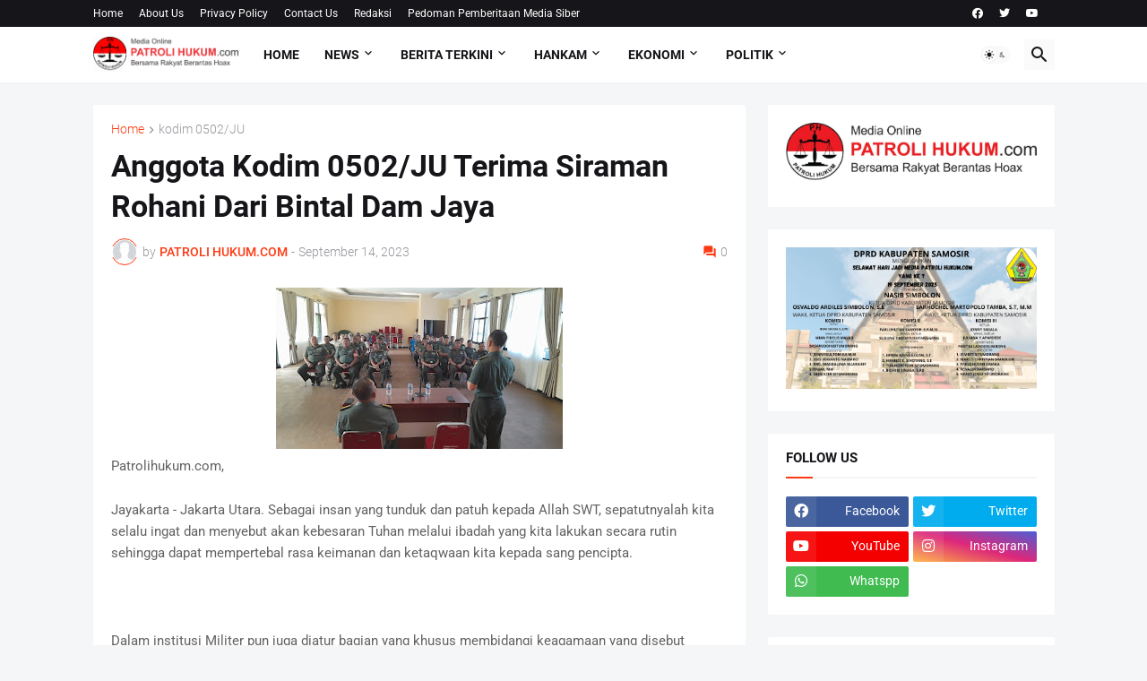

--- FILE ---
content_type: text/html; charset=UTF-8
request_url: https://www.patrolihukum.com/b/stats?style=WHITE_TRANSPARENT&timeRange=ALL_TIME&token=APq4FmA6uU1ddQN1FQQo3tTjTEVBXhd0xlaGjF-S6VVQ5bnzhLtlYpI7z3zElLnQs-MZqpx6j2jbnI-WJjSuYG8--QPr0vgsQA
body_size: 35
content:
{"total":885450,"sparklineOptions":{"backgroundColor":{"fillOpacity":0.1,"fill":"#ffffff"},"series":[{"areaOpacity":0.3,"color":"#fff"}]},"sparklineData":[[0,39],[1,38],[2,38],[3,41],[4,94],[5,44],[6,43],[7,41],[8,37],[9,38],[10,35],[11,68],[12,52],[13,49],[14,49],[15,49],[16,41],[17,40],[18,30],[19,37],[20,49],[21,49],[22,49],[23,71],[24,76],[25,84],[26,99],[27,91],[28,64],[29,11]],"nextTickMs":105882}

--- FILE ---
content_type: text/html; charset=utf-8
request_url: https://www.google.com/recaptcha/api2/aframe
body_size: 268
content:
<!DOCTYPE HTML><html><head><meta http-equiv="content-type" content="text/html; charset=UTF-8"></head><body><script nonce="Pt2Pc3aNwJYrjCqX5Xbf5A">/** Anti-fraud and anti-abuse applications only. See google.com/recaptcha */ try{var clients={'sodar':'https://pagead2.googlesyndication.com/pagead/sodar?'};window.addEventListener("message",function(a){try{if(a.source===window.parent){var b=JSON.parse(a.data);var c=clients[b['id']];if(c){var d=document.createElement('img');d.src=c+b['params']+'&rc='+(localStorage.getItem("rc::a")?sessionStorage.getItem("rc::b"):"");window.document.body.appendChild(d);sessionStorage.setItem("rc::e",parseInt(sessionStorage.getItem("rc::e")||0)+1);localStorage.setItem("rc::h",'1769134013964');}}}catch(b){}});window.parent.postMessage("_grecaptcha_ready", "*");}catch(b){}</script></body></html>